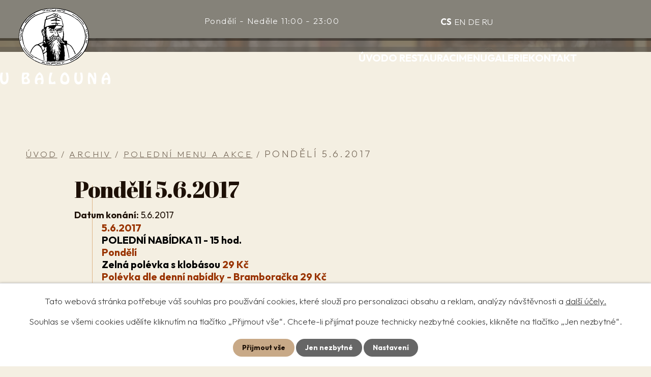

--- FILE ---
content_type: text/html; charset=utf-8
request_url: https://www.ubalouna.cz/poledni-menu-akce/pondeli-5-6-2017-241799
body_size: 10396
content:
<!DOCTYPE html>
<html lang="cs" data-lang-system="cs">
	<head>



		<!--[if IE]><meta http-equiv="X-UA-Compatible" content="IE=EDGE"><![endif]-->
			<meta name="viewport" content="width=device-width, initial-scale=1, user-scalable=yes">
			<meta http-equiv="content-type" content="text/html; charset=utf-8" />
			<meta name="robots" content="index,follow" />
			<meta name="author" content="Antee s.r.o." />
			<meta name="description" content="5.6.2017 POLEDNÍ NABÍDKA 11 - 15 hod. Pondělí Zelná polévka s klobásou 29 KčPolévka dle denní nabídky - Bramboračka 29 KčA. Velký řecký salát s balkánským sýrem 109 KčB. 150g Holandský řízek s bramborovou kaší, okurka 99 KčC. 150g Medailonky z vepřové panenky gratinované rajčetem a sýrem mozzarela bocconcini, lehká smetanová omáčka, rýže 119 KčG. Polévka dle denní nabídky + Velký řecký salát s balkánským sýrem 129 KčH. Polévka dle denní nabídky + 150g Holandský řízek s bramborovou kaší, okurka 119 Kč
SLEVA NA NÁPOJE K POLEDNÍMU MENU:(pouze v restauraci) Bonaqua 0,25l - jemně perlivá, neperlivá 25 KčCoca Cola, Coca Cola light, Coca Cola Zero, Fanta, Sprite, Tonic, Pomeranč, Multivitamín, Jablko 30 KčPilsner Urquell 0,3 l / Birell (láhev) 0,33l - nealko pivo 30 KčPilsner Urquell 0,5 l ; Volba Sládků 0,4 l 36 KčZNAČENÍ ALERGENŮ V JÍDELNÍM LÍSTKU / Info o alergenech k polednímu menu u obsluhujícího personálu. Děkujeme. " />
			<meta name="keywords" content="restaurace praha" />
			<meta name="google-site-verification" content="F4mNNQKI8MZzFXyqPfrX4iVgcu69b4PBBKtHUYza07s" />
			<meta name="viewport" content="width=device-width, initial-scale=1, user-scalable=yes" />
<title>Pondělí 5.6.2017 | Restaurace U Balouna</title>

		<link rel="stylesheet" type="text/css" href="https://cdn.antee.cz/jqueryui/1.8.20/css/smoothness/jquery-ui-1.8.20.custom.css?v=2" integrity="sha384-969tZdZyQm28oZBJc3HnOkX55bRgehf7P93uV7yHLjvpg/EMn7cdRjNDiJ3kYzs4" crossorigin="anonymous" />
		<link rel="stylesheet" type="text/css" href="/style.php?nid=QVFJUUc=&amp;ver=1768399196" />
		<link rel="stylesheet" type="text/css" href="/css/libs.css?ver=1768399900" />
		<link rel="stylesheet" type="text/css" href="https://cdn.antee.cz/genericons/genericons/genericons.css?v=2" integrity="sha384-DVVni0eBddR2RAn0f3ykZjyh97AUIRF+05QPwYfLtPTLQu3B+ocaZm/JigaX0VKc" crossorigin="anonymous" />

		<script src="/js/jquery/jquery-3.0.0.min.js" ></script>
		<script src="/js/jquery/jquery-migrate-3.1.0.min.js" ></script>
		<script src="/js/jquery/jquery-ui.min.js" ></script>
		<script src="/js/jquery/jquery.ui.touch-punch.min.js" ></script>
		<script src="/js/libs.min.js?ver=1768399900" ></script>
		<script src="/js/ipo.min.js?ver=1768399889" ></script>
			<script src="/js/locales/cs.js?ver=1768399196" ></script>

			<script src='https://www.google.com/recaptcha/api.js?hl=cs&render=explicit' ></script>

		<link href="/poledni-menu-akce?action=atom" type="application/atom+xml" rel="alternate" title="Polední menu a akce">
<meta name="format-detection" content="telephone=no">
<link rel="preconnect" href="https://fonts.googleapis.com">
<link rel="preconnect" href="https://fonts.gstatic.com" crossorigin>
<link href="https://fonts.googleapis.com/css2?family=Abril+Fatface&amp;family=Outfit:wght@200..700&amp;display=fallback" rel="stylesheet">
<link href="/image.php?nid=14172&amp;oid=10550980&amp;width=32" rel="icon" type="image/png">
<link rel="shortcut icon" href="/image.php?nid=14172&amp;oid=10550980&amp;width=32">
<link rel="preload" href="/file.php?nid=14172&amp;oid=10550983&amp;width=217" as="image">
<script>
ipo.api.live('h1', function (el) {
//přesun h1
if( ( !document.getElementById('page10500227') ) &&
( !document.getElementById('page10566082') ) &&
( !document.getElementById('page10566089') ) &&
( !document.getElementById('page10566077') ) &&
( !$(".error").length ) &&
($("#system-menu").length != 1)
) {
$(el).prependTo(".view-default");
}
});
ipo.api.live('body', function (el) {
//přesun mutací
$(el).find("#ipoLangIcons").appendTo(".mutace");
//rozpoznání aktivní mutace
const lang = $("html").attr("lang");
$(el).find(".lang-"+lang).addClass("active");
if (window.innerWidth <= 1024) {
$(el).find(".lang-"+lang).removeAttr("href");
$(".lang-"+lang+".active").on( "click", function() {
if ( $(this).hasClass ("show")) {
$(this).removeClass("show");
$(".mutace #ipoLangIcons > div a:not(:first)").hide();
}
else {
$(this).addClass("show");
$(".mutace #ipoLangIcons > div a").show();
}
});
}
//přídaní pomocné třídy pro paragraph
$(el).find(".paragraph").first().addClass("line");
//posun patičky
$(el).find("#ipocopyright").insertAfter("#ipocontainer");
//backlink
$(el).find(".backlink").addClass("action-button");
//zjištění zda se jedná o stránku 404
if( $(el).find(".ipopagetext .error").length ) {
$(el).addClass("error-page");
}
//zjištění zda se jedná o stránku gdpr
if( $(el).find(".view-personalDataProcessing.content").length ) {
$(el).addClass("gdpr-site");
}
//galerie
$(el).find(".gallery .matrix > li").each(function( index, es ) {
if( $(es).find("div > a img").length ) {
let productImage = $(es).find("div > a img").attr("src");
$(es).find("div > a img").attr("data-imageUrl", productImage);
let productAttribute = $(es).find("div > a img").attr("data-imageUrl");
let productResult = productAttribute.split("&width")[0];
$(es).find("div > a").attr("style", "background-image: url("+productResult+")");
}
let link_product = $(es).find(".title > a").attr("href");
let title_product = $(es).find(".title").attr("title");
$(es).find(".title a").text(title_product);
$(es).append("<a class='link__wrapper' href='"+link_product+"'><\/a>");
if(lang == "cs") {
$(es).append('<span class="vstup">Vstoupit do alba <svg xmlns="http://www.w3.org/2000/svg" version="1.1" x="0" y="0" width="6" height="10" viewBox="0 0 6 10" xml:space="preserve" enable-background="new 0 0 6 10"><path d="m1.7 9.7 4-4c.2-.2.3-.5.3-.7a1 1 0 0 0-.3-.7l-4-4A1 1 0 0 0 .3.3c-.4.4-.4.9 0 1.4L3.6 5 .3 8.4c-.4.5-.4 1 0 1.4.4.3 1.1.3 1.4-.1z" fill="#d6bea9"/>\span>');
}
if(lang == "en") {
console.log(lang);
$(es).append('<span class="vstup">Enter the album <svg xmlns="http://www.w3.org/2000/svg" version="1.1" x="0" y="0" width="6" height="10" viewBox="0 0 6 10" xml:space="preserve" enable-background="new 0 0 6 10"><path d="m1.7 9.7 4-4c.2-.2.3-.5.3-.7a1 1 0 0 0-.3-.7l-4-4A1 1 0 0 0 .3.3c-.4.4-.4.9 0 1.4L3.6 5 .3 8.4c-.4.5-.4 1 0 1.4.4.3 1.1.3 1.4-.1z" fill="#d6bea9"/>\span>');
}
if(lang == "de") {
$(es).append('<span class="vstup">Betreten Sie das Album <svg xmlns="http://www.w3.org/2000/svg" version="1.1" x="0" y="0" width="6" height="10" viewBox="0 0 6 10" xml:space="preserve" enable-background="new 0 0 6 10"><path d="m1.7 9.7 4-4c.2-.2.3-.5.3-.7a1 1 0 0 0-.3-.7l-4-4A1 1 0 0 0 .3.3c-.4.4-.4.9 0 1.4L3.6 5 .3 8.4c-.4.5-.4 1 0 1.4.4.3 1.1.3 1.4-.1z" fill="#d6bea9"/>\span>');
}
if(lang == "ru") {
$(es).append('<span class="vstup">Войти в альбом <svg xmlns="http://www.w3.org/2000/svg" version="1.1" x="0" y="0" width="6" height="10" viewBox="0 0 6 10" xml:space="preserve" enable-background="new 0 0 6 10"><path d="m1.7 9.7 4-4c.2-.2.3-.5.3-.7a1 1 0 0 0-.3-.7l-4-4A1 1 0 0 0 .3.3c-.4.4-.4.9 0 1.4L3.6 5 .3 8.4c-.4.5-.4 1 0 1.4.4.3 1.1.3 1.4-.1z" fill="#d6bea9"/>\span>');
}
});
if( $(el).find(".images > div").length ) {
$(el).find(".images > div").each(function( index, es ) {
let productImage = $(es).find(".image-inner-wrapper a.image-detail img").attr("data-src");
let productResult = productImage.split("&width")[0];
$(es).find(".image-inner-wrapper a.image-detail img").attr("data-src", productResult);
});
}
});
//zjištění počet položek submenu
ipo.api.live('#ipotopmenuwrapper ul.topmenulevel2', function(el) {
$(el).find("> li").each(function( index, es ) {
if(index == 9) {
$(el).addClass("two-column");
}
});
});
//označení položek, které mají submenu
ipo.api.live('#ipotopmenu ul.topmenulevel1 li.topmenuitem1', function(el) {
var submenu = $(el).find("ul.topmenulevel2");
if (window.innerWidth <= 1024){
if (submenu.length) {
$(el).addClass("hasSubmenu");
$(el).find("> a").after("<span class='open-submenu' />");
}
if ($(el).hasClass('active')){
$(el).find(".open-submenu").addClass("see-more");
}
}
});
//wrapnutí spanu do poležek první úrovně
ipo.api.live('#ipotopmenu ul.topmenulevel1 li.topmenuitem1 > a', function(el) {
if (window.innerWidth <= 1024){
$(el).wrapInner("<span>");
}
});
//rozbaleni menu
$(function() {
if (window.innerWidth <= 1024){
$(".topmenulevel1 > li.hasSubmenu .open-submenu").click(function(e) {
$(this).toggleClass("see-more");
if($(this).hasClass("see-more")) {
$("ul.topmenulevel2").css("display","none");
$(this).next("ul.topmenulevel2").css("display","block");
$(".topmenulevel1 > li > a").removeClass("see-more");
$(this).addClass("see-more");
} else {
$(this).removeClass("see-more");
$(this).next("ul.topmenulevel2").css("display","none");
}
});
}
});
</script>





<!-- Facebook Pixel Code -->
<script>
!function(f,b,e,v,n,t,s)
{if(f.fbq)return;n=f.fbq=function(){n.callMethod?
n.callMethod.apply(n,arguments):n.queue.push(arguments)};
if(!f._fbq)f._fbq=n;n.push=n;n.loaded=!0;n.version='2.0';
n.queue=[];t=b.createElement(e);t.async=!0;
t.src=v;s=b.getElementsByTagName(e)[0];
s.parentNode.insertBefore(t,s)}(window,document,'script',
'https://connect.facebook.net/en_US/fbevents.js');
fbq('init', '180392532517322');
fbq('track', 'PageView');
fbq('track', 'ViewContent');
</script>
<!-- End Facebook Pixel Code -->
	</head>

	<body id="page4758748" class="subpage4758748 subpage10500226"
			
			data-nid="14172"
			data-lid="CZ"
			data-oid="4758748"
			data-layout-pagewidth="1024"
			
			data-slideshow-timer="3"
			 data-ipo-article-id="241799"
						
				
				data-layout="responsive" data-viewport_width_responsive="1024"
			>



							<div id="snippet-cookiesConfirmation-euCookiesSnp">			<div id="cookieChoiceInfo" class="cookie-choices-info template_1">
					<p>Tato webová stránka potřebuje váš souhlas pro používání cookies, které slouží pro personalizaci obsahu a reklam, analýzy návštěvnosti a 
						<a class="cookie-button more" href="https://navody.antee.cz/cookies" target="_blank">další účely.</a>
					</p>
					<p>
						Souhlas se všemi cookies udělíte kliknutím na tlačítko „Přijmout vše“. Chcete-li přijímat pouze technicky nezbytné cookies, klikněte na tlačítko „Jen nezbytné“.
					</p>
				<div class="buttons">
					<a class="cookie-button action-button ajax" id="cookieChoiceButton" rel=”nofollow” href="/poledni-menu-akce/pondeli-5-6-2017-241799?do=cookiesConfirmation-acceptAll">Přijmout vše</a>
					<a class="cookie-button cookie-button--settings action-button ajax" rel=”nofollow” href="/poledni-menu-akce/pondeli-5-6-2017-241799?do=cookiesConfirmation-onlyNecessary">Jen nezbytné</a>
					<a class="cookie-button cookie-button--settings action-button ajax" rel=”nofollow” href="/poledni-menu-akce/pondeli-5-6-2017-241799?do=cookiesConfirmation-openSettings">Nastavení</a>
				</div>
			</div>
</div>				<div id="ipocontainer">

			<div class="menu-toggler">

				<span>Menu</span>
				<span class="genericon genericon-menu"></span>
			</div>

			<span id="back-to-top">

				<i class="fa fa-angle-up"></i>
			</span>

			<div id="ipoheader">

				<div class="header-inner__container">
	<div class="header-inner flex__container layout__container--xl">
		<div class="header-logo__container">
			<a href="/" class="header-logo" title="Restaurace U Balouna">
				<img src="/file.php?nid=14172&amp;oid=10550983&amp;width=217" width="217" height="150" alt="Restaurace U Balouna">
			</a>
			
			
			
		</div>
		<div class="header-time__line">
			<p>Pondělí - Neděle 11:00 - 23:00</p>
			
			
			
		</div>
		<div class="mutace"></div>
	</div>
</div>

<div class="sub_photo">
	
		 
		<div style="background-image:url(/image.php?oid=10555276&amp;nid=14172&amp;width=2000)" class="header_detail">
			<br>
		</div>
		 
		
	
</div>			</div>

			<div id="ipotopmenuwrapper">

				<div id="ipotopmenu">
<h4 class="hiddenMenu">Horní menu</h4>
<ul class="topmenulevel1"><li class="topmenuitem1 noborder" id="ipomenu10500227"><a href="/">Úvod</a></li><li class="topmenuitem1" id="ipomenu6140350"><a href="/o-restauraci">O restauraci</a></li><li class="topmenuitem1" id="ipomenu6140335"><a href="#" class="nolink">Menu</a><ul class="topmenulevel2"><li class="topmenuitem2" id="ipomenu10539614"><a href="/jidelni-listek">Jídelní lístek</a></li><li class="topmenuitem2" id="ipomenu10543313"><a href="/napojovy-listek">Nápojový lístek</a></li></ul></li><li class="topmenuitem1" id="ipomenu6140347"><a href="/galerie">Galerie</a></li><li class="topmenuitem1" id="ipomenu10500229"><a href="/kontakt-cs">Kontakt</a></li></ul>
					<div class="cleartop"></div>
				</div>
			</div>
			<div id="ipomain">
				<div id="ipoLangIcons">

	<div>
		<a href="/" class="lang-cs"><img src="/img/lang_cs.png" title="Česky" alt="Česky"></a>
		<a href="/home-en" class="lang-en"><img src="/img/lang_en.png" title="English" alt="English"></a>
		<a href="/home-de" class="lang-de"><img src="/img/lang_de.png" title="Deutsch" alt="Deutsch"></a>
		<a href="/home-ru" class="lang-ru"><img src="/img/lang_ru.png" title="Russian" alt="Russian"></a>
	</div>

</div>

				<div id="ipomainframe">
					<div id="ipopage">
<div id="iponavigation">
	<h5 class="hiddenMenu">Drobečková navigace</h5>
	<p>
			<a href="/">Úvod</a> <span class="separator">&gt;</span>
			<a href="/archiv-cs">Archiv</a> <span class="separator">&gt;</span>
			<a href="/poledni-menu-akce">Polední menu a akce</a> <span class="separator">&gt;</span>
			<span class="currentPage">Pondělí 5.6.2017</span>
	</p>

</div>
						<div class="ipopagetext">
							<div class="blog view-detail content">
								
								<h1>Pondělí 5.6.2017</h1>

<div id="snippet--flash"></div>
								
																	

<hr class="cleaner">




<hr class="cleaner">

<div class="article">
			<div class="dates table-row auto">
			<span class="box-by-content">Datum konání:</span>
			<div class="type-datepicker">5.6.2017</div>
		</div>
			

	<div class="paragraph text clearfix">
<h4><span style="color: #993300;">5.6.2017 </span><br><span style="color: #993300;"><span style="color: #000000;">POLEDNÍ NABÍDKA 11 - 15 hod.</span> </span><br><span style="color: #993300;">Pondělí </span><br><span style="color: #993300;"><span style="color: #000000;">Zelná polévka s klobásou</span> 29 Kč</span><br><span style="color: #993300;">Polévka dle denní nabídky - Bramboračka 29 Kč</span><br><span style="color: #993300;">A. <span style="color: #000000;">Velký řecký salát s balkánským sýrem</span> 109 Kč</span><br><span style="color: #993300;">B. <span style="color: #000000;">150g Holandský řízek s bramborovou kaší, okurka</span> 99 Kč</span><br><span style="color: #993300;">C. <span style="color: #000000;">150g Medailonky z vepřové panenky gratinované rajčetem a sýrem mozzarela bocconcini, lehká smetanová omáčka, rýže</span> 119 Kč</span><br><span style="color: #993300;">G. <span style="color: #000000;">Polévka dle denní nabídky + Velký řecký salát s balkánským sýrem</span> 129 Kč</span><br><span style="color: #993300;">H. <span style="color: #000000;">Polévka dle denní nabídky + 150g Holandský řízek s bramborovou kaší, okurka</span> 119 Kč</span></h4>
<h4><span style="color: #993300;"><span style="color: #000000;">SLEVA NA NÁPOJE K POLEDNÍMU MENU:(pouze v restauraci)</span> </span><br><span style="color: #993300;">Bonaqua 0,25l - jemně perlivá, neperlivá 25 Kč</span><br><span style="color: #993300;">Coca Cola, Coca Cola light, Coca Cola Zero, Fanta, Sprite, Tonic, Pomeranč, Multivitamín, Jablko 30 Kč</span><br><span style="color: #993300;">Pilsner Urquell 0,3 l / Birell (láhev) 0,33l - nealko pivo 30 Kč</span><br><span style="color: #993300;">Pilsner Urquell 0,5 l ; Volba Sládků 0,4 l 36 Kč</span><br><span style="color: #000000;">ZNAČENÍ ALERGENŮ V JÍDELNÍM LÍSTKU / Info o alergenech k polednímu menu u obsluhujícího personálu. Děkujeme. </span></h4>	</div>
		
<div id="snippet--images"><div class="images clearfix">

	</div>
</div>


<div id="snippet--uploader"></div>			<div class="article-footer">
													<div class="published"><span>Publikováno:</span> 1. 6. 2017 9:35</div>

					</div>
	
</div>

<hr class="cleaner">
<div class="content-paginator clearfix">
	<span class="linkprev">
		<a href="/poledni-menu-akce/utery-6-6-2017-241803">

			<span class="linkprev-chevron">
				<i class="fa fa-angle-left"></i>
			</span>
			<span class="linkprev-text">
				<span class="linkprev-title">Úterý  -  6.6.2017</span>
				<span class="linkprev-date">Publikováno: 1. 6. 2017 9:42</span>
			</span>
		</a>
	</span>
	<span class="linkback">
		<a href='/poledni-menu-akce'>
			<span class="linkback-chevron">
				<i class="fa fa-undo"></i>
			</span>
			<span class="linkback-text">
				<span>Zpět na přehled</span>
			</span>
		</a>
	</span>
	<span class="linknext">
		<a href="/poledni-menu-akce/patek-2-6-2017-240107">

			<span class="linknext-chevron">
				<i class="fa fa-angle-right"></i>
			</span>
			<span class="linknext-text">
				<span class="linknext-title">Pátek  2.6.2017</span>
				<span class="linknext-date">Publikováno: 24. 5. 2017 12:51</span>
			</span>
		</a>
	</span>
</div>

		
															</div>
						</div>
					</div>


					

					

					<div class="hrclear"></div>
					<div id="ipocopyright">
<div class="copyright">
	<div class="footer_container">
	<div class="footer_info layout__container">
		<div class="footer_text icons">
			<h5>Rezervace</h5>
			<p>Chtěli by jste nás navštívit?</p>
			<div class="footer_links icons">
				<a href="tel:+420224228388">+420 224 228 388</a>
				<a href="mailto:restaurant@ubalouna.cz">restaurant@ubalouna.cz</a>
				<p class="lokace">Václavské nám. 20, 110 00, Praha 1</p>
			</div>
			<div class="footer_social">
				<a class="tooltip" title="Facebook" href="https://www.facebook.com/ubalouna/?fref=ts" target="_blank" rel="noopener noreferrer">
					<span class="link__alt">Facebook</span>
					<svg width="16" height="30" enable-background="new 0 0 16 30" version="1.1" viewbox="0 0 16 30" xml:space="preserve" xmlns="http://www.w3.org/2000/svg">
						<path d="m10.4 30v-12.7h4.4c0.2-1.9 0.5-3.7 0.7-5.7h-5.1c0-1.6-0.1-3.2 0-4.7 0.1-1.1 1.1-1.9 2.4-1.9h3.1v-4.2c0-0.2-0.3-0.6-0.5-0.6-2.2-0.3-4.5-0.4-6.6 0.8-2.5 1.3-3.9 3.4-4 6.3v4.3h-4.8v5.6h4.7v12.8h5.7z"></path>
					</svg>
				</a>
				<a class="tooltip" title="Instagram" href="https://www.instagram.com/restaurant_u_balouna/?hl=en" target="_blank" rel="noopener noreferrer">
					<span class="link__alt">Instagram</span>
					<svg width="31" height="31" xmlns="http://www.w3.org/2000/svg" xmlns:xlink="http://www.w3.org/1999/xlink" version="1.1" x="0px" y="0px" viewbox="0 0 31 31" xml:space="preserve">
						<g>
							<path d="M15.5,31c-2.3,0-4.7,0-7,0c-4.8-0.1-8.3-3.6-8.4-8.4C0,17.8,0,13.2,0,8.5c0.1-4.8,3.6-8.4,8.4-8.4   c4.7-0.1,9.5-0.1,14.2,0c4.7,0.1,8.3,3.6,8.3,8.4c0.1,4.7,0.1,9.5,0,14.2c-0.1,4.7-3.6,8.3-8.3,8.4C20.2,31,17.8,31,15.5,31z    M15.4,28.4c2.3,0,4.6,0,6.9,0c3.6-0.1,6-2.4,6-6c0.1-4.6,0.1-9.2,0-13.7c-0.1-3.6-2.4-5.9-6.1-6c-4.5-0.1-9.1-0.1-13.6,0   c-3.6,0-6,2.4-6,6c-0.1,4.5-0.1,9.1,0,13.6c0,3.8,2.4,6.1,6.2,6.1C11.1,28.4,13.3,28.4,15.4,28.4z"></path>
							<path d="M23.4,15.5c0,4.3-3.6,7.9-7.9,7.9c-4.3,0-7.9-3.6-7.9-7.9c0-4.3,3.6-7.9,7.9-7.9C19.8,7.6,23.4,11.2,23.4,15.5   z M15.5,20.7c2.9,0,5.2-2.3,5.2-5.2c0-2.9-2.3-5.2-5.2-5.3c-3,0-5.3,2.3-5.3,5.3C10.3,18.4,12.6,20.7,15.5,20.7z"></path>
							<path d="M25.8,7c0,1.1-0.8,1.9-1.9,1.9c-1.1,0-1.8-0.6-1.8-1.8c0-1.2,0.6-1.9,1.8-1.9C25,5.1,25.8,6,25.8,7z"></path>
						</g>
					</svg>
				</a>
				<a class="tooltip" title="Tripadvisor" href="https://www.tripadvisor.com/Restaurant_Review-g274707-d3589277-Reviews-U_Balouna-Prague_Bohemia.html" target="_blank" rel="noopener noreferrer">
					<span class="link__alt">Tripadvisor</span>
					<svg width="41" height="37" enable-background="new 0 0 41 37" version="1.1" viewbox="0 0 41 37" xml:space="preserve" xmlns="http://www.w3.org/2000/svg">
						<path d="m20.5 26.2c-0.4-0.4-0.7-0.8-1.1-1.2s-0.7-0.7-1-1.1c-0.4-0.4-0.7-0.8-1.1-1.2-0.2 0-0.3 0.1-0.4 0.2-1.1 1-2.4 1.7-3.9 2l-1.5 0.3c-0.4 0-0.8 0.1-1.2 0.1-1.3 0-2.6-0.3-3.9-0.8-0.8-0.4-1.6-0.8-2.3-1.4-1.1-0.9-2-1.9-2.6-3.1-0.4-0.7-0.7-1.5-0.9-2.2-0.2-0.6-0.3-1.2-0.3-1.9 0-0.2-0.1-0.4-0.1-0.6 0-0.6 0.1-1.2 0.1-1.8 0.1-0.6 0.2-1.2 0.4-1.8 0.4-1.3 1.1-2.4 2-3.4 0.3-0.1 0.5-0.4 0.8-0.6-0.1-0.1-0.2-0.2-0.2-0.3-0.7-0.7-1.4-1.5-2-2.2-0.4-0.3-0.6-0.6-0.9-0.9l-0.1-0.1v-0.1h0.5c2.1-0.1 4.2-0.1 6.3-0.1 0.4 0 0.6-0.1 0.9-0.3 1.9-1.3 4-2.2 6.2-2.8 0.8-0.2 1.7-0.4 2.6-0.6 0.4-0.1 0.8-0.1 1.1-0.1 0.7-0.1 1.3-0.1 2-0.2 0.5-0.1 1 0 1.5 0h0.9c0.5 0 1 0.1 1.5 0.2 0.4 0.1 0.9 0.1 1.3 0.2 1.1 0.2 2.2 0.5 3.3 0.9 1.6 0.6 3.2 1.3 4.6 2.3 0.2 0.3 0.5 0.4 0.9 0.4h6.2c0.2 0 0.3 0 0.5 0.1-0.5 0.7-1.1 1.2-1.6 1.8s-1.1 1.2-1.6 1.8l0.3 0.3c1.1 1.1 1.9 2.4 2.4 3.9 0.2 0.7 0.4 1.4 0.5 2.1 0.1 0.5 0.1 0.9 0.1 1.4 0 1-0.2 2-0.5 3-0.4 1.2-1 2.3-1.8 3.3-1.1 1.4-2.5 2.4-4.2 3.1-0.7 0.3-1.5 0.5-2.3 0.6-0.5 0.1-1 0.1-1.5 0.1-0.8 0-1.7-0.1-2.5-0.3-1.1-0.3-2.2-0.8-3.1-1.4-0.3-0.2-0.7-0.5-1-0.8-0.1-0.1-0.2-0.1-0.3 0-0.5 0.5-0.9 1-1.4 1.5l-0.3 0.3c-0.3 0.3-0.6 0.7-0.9 1 0 0.1-0.2 0.2-0.4 0.4zm-10.1-4.2c3.5 0.1 6.8-2.9 6.8-6.8 0-3.7-3-6.8-6.8-6.8s-6.8 3.2-6.8 6.8c0 3.8 3.1 6.9 6.8 6.8zm20.2 0c3.7 0.1 6.9-3.1 6.7-6.9 0.1-3.4-2.7-6.8-6.8-6.8-3.8 0-6.7 3.1-6.8 6.8 0.1 3.9 3.2 7 6.9 6.9zm-10.1-8c0.1-0.4 0.1-0.7 0.2-1.1 0.4-1.9 1.4-3.6 2.7-5 1-1 2.1-1.8 3.4-2.5 0.3-0.2 0.7-0.3 1.1-0.5-0.1 0-0.1-0.1-0.2-0.1-0.1-0.1-0.3-0.1-0.4-0.2-1-0.4-2.1-0.7-3.2-0.9-0.9-0.2-1.7-0.3-2.6-0.3-0.2 0-0.5 0-0.7-0.1h-0.6c-0.2 0-0.5 0.1-0.7 0.1-0.8 0-1.6 0.1-2.4 0.3-1.1 0.2-2.1 0.5-3.1 0.8-0.3 0.1-0.6 0.2-0.8 0.3 0.5 0.3 1 0.5 1.5 0.8 0.9 0.5 1.8 1.1 2.5 1.9 0.4 0.4 0.8 0.8 1.1 1.2 0.4 0.6 0.8 1.1 1.1 1.8 0.6 1.1 0.9 2.2 1.1 3.5z"></path>
						<path d="m22 35.4c-0.1 0.1-0.2 0.1-0.3 0.2-0.2 0.1-0.5 0.2-0.7 0.3h-0.5c-0.2 0-0.3 0-0.5-0.1-0.7-0.2-1.2-0.7-1.4-1.4-0.1-0.2-0.1-0.3-0.1-0.5-0.1-0.7 0.2-1.4 0.7-1.9 0.3-0.3 0.7-0.5 1.2-0.6 0.6-0.1 1.1 0 1.6 0.3h0.1v-0.1-0.5-1.2-0.1h1v0.1 3.7 1.8c0 0.1 0 0.1-0.1 0.1h-0.9-0.1v-0.2 0.1zm-1.2-3c-0.6 0-1.2 0.4-1.2 1.2 0 0.7 0.6 1.2 1.2 1.2s1.2-0.5 1.2-1.2c0-0.8-0.6-1.2-1.2-1.2z"></path>
						<path d="m9.5 31.8c0.5-0.4 1.1-0.5 1.7-0.4s1 0.4 1.4 0.8c0.7 0.8 0.7 2 0 2.8-0.4 0.4-0.8 0.7-1.4 0.8-0.5 0.1-1 0-1.6-0.4v0.1 1 0.5h-0.9-0.1v-0.1-5.4-0.1h0.1 0.9 0.1v0.1c-0.2 0.1-0.2 0.2-0.2 0.3zm1.2 0.6c-0.7 0-1.2 0.5-1.2 1.2 0 0.6 0.5 1.2 1.2 1.2s1.2-0.5 1.2-1.2-0.6-1.2-1.2-1.2z"></path>
						<path d="m16.9 35.4s-0.1 0 0 0c-0.3 0.2-0.5 0.3-0.7 0.3-0.1 0-0.3 0.1-0.4 0.1h-0.2c-0.3 0-0.5 0-0.8-0.1s-0.6-0.3-0.9-0.6-0.5-0.7-0.6-1.1v-0.3c0-0.4 0.1-0.8 0.2-1.2 0.2-0.4 0.5-0.7 0.9-0.9 0.2-0.1 0.5-0.2 0.7-0.2h0.6c0.4 0 0.7 0.2 1 0.4v-0.1-0.2h0.9 0.1v0.1 4 0.1h-0.1-0.4-0.5-0.1c-0.1 0-0.1 0-0.1-0.1 0.4 0 0.4-0.1 0.4-0.2zm-1.2-3c-0.7 0-1.2 0.5-1.2 1.2 0 0.6 0.5 1.2 1.2 1.2 0.6 0 1.2-0.5 1.2-1.2s-0.5-1.2-1.2-1.2z"></path>
						<path d="m38 33.6c0 1.2-0.9 2.2-2.2 2.2s-2.2-1.1-2.2-2.2c0-1.2 1-2.2 2.3-2.2 1.1 0 2.1 1 2.1 2.2zm-2.2 1.2c0.7 0 1.2-0.5 1.2-1.2s-0.6-1.2-1.2-1.2-1.2 0.4-1.2 1.2c0 0.7 0.5 1.2 1.2 1.2z"></path>
						<path d="m2.7 33.3v2.3c0 0.1 0 0.1-0.1 0.1h-0.9-0.1v-0.1-4.6c0-0.2 0-0.1-0.1-0.1h-1.3c-0.1 0-0.1 0-0.1-0.1v-0.8-0.1h0.1 4c0.2 0 0.1 0 0.1 0.1v0.7 0.1h-0.1-1.3c-0.2 0-0.1 0-0.1 0.1-0.1 0.9-0.1 1.6-0.1 2.4z"></path>
						<path d="m30.3 34.3h0.4 0.1v0.1c0 0.3 0.2 0.5 0.4 0.5h0.5c0.1 0 0.1-0.1 0.2-0.1 0.2-0.1 0.2-0.5 0-0.6-0.1 0-0.1-0.1-0.2-0.1-0.1-0.1-0.2-0.1-0.4-0.1-0.2-0.1-0.4-0.1-0.6-0.2-0.3-0.1-0.5-0.2-0.7-0.4s-0.3-0.4-0.3-0.7c0-0.2 0-0.4 0.1-0.6s0.2-0.3 0.4-0.4c0.2-0.2 0.4-0.2 0.7-0.3 0.2 0 0.4-0.1 0.6 0 0.3 0 0.5 0.1 0.8 0.2 0.3 0.2 0.6 0.5 0.6 0.9v0.2h-0.1-0.8-0.1v-0.1c0-0.1-0.1-0.2-0.3-0.3-0.1-0.1-0.2-0.1-0.4-0.1-0.1 0-0.1 0-0.2 0.1-0.1 0-0.1 0.1-0.2 0.1-0.1 0.1-0.1 0.3 0 0.4l0.1 0.1c0.1 0 0.2 0.1 0.3 0.1 0.2 0.1 0.4 0.1 0.6 0.2 0.2 0 0.3 0.1 0.5 0.2s0.4 0.2 0.5 0.4 0.2 0.4 0.2 0.6v0.5c-0.1 0.2-0.2 0.4-0.3 0.5-0.2 0.2-0.4 0.3-0.7 0.4-0.2 0.1-0.3 0.1-0.5 0.1h-0.2c-0.3 0-0.6-0.1-0.8-0.2-0.4-0.2-0.7-0.5-0.8-0.9 0-0.1-0.1-0.3-0.1-0.4h0.3c0.3-0.1 0.4-0.1 0.4-0.1z"></path>
						<path d="m23.5 31.4h1.1 0.1c0 0.1 0 0.1 0.1 0.2 0.1 0.4 0.2 0.7 0.3 1.1 0.1 0.3 0.2 0.5 0.2 0.8 0.1 0.3 0.2 0.7 0.3 1 0.1-0.2 0.1-0.4 0.2-0.6s0.1-0.4 0.2-0.7l0.3-0.9c0.1-0.3 0.2-0.5 0.3-0.8h0.1 1 0.1c-0.1 0.4-0.3 0.8-0.4 1.3-0.1 0.3-0.2 0.7-0.3 1-0.1 0.4-0.3 0.8-0.4 1.2-0.1 0.2-0.2 0.5-0.2 0.7h-0.1-0.1-1.1c-0.1 0-0.1 0-0.1-0.1-0.1-0.3-0.2-0.7-0.3-1-0.2-0.5-0.3-0.9-0.5-1.4-0.4-0.5-0.6-1.1-0.8-1.8v0z"></path>
						<path d="m4.8 32.1v-0.1c0-0.1 0-0.1 0.1-0.2 0.1-0.2 0.3-0.4 0.6-0.4h0.3 0.3c0.1 0 0.1 0 0.1 0.1v0.8 0.1l-0.1 0.1h-0.1-0.5-0.3c-0.2 0.1-0.4 0.3-0.4 0.5v0.2 2.4c0 0.1 0 0.1-0.1 0.1h-0.9-0.1v-0.1-4.1c0-0.1 0-0.1 0.1-0.1h0.8 0.1v0.1 0.4c0.1 0.1 0.1 0.1 0.1 0.2z"></path>
						<path d="m39.6 32.1v-0.1c0.1-0.2 0.2-0.3 0.3-0.4s0.2-0.1 0.3-0.1h0.2 0.4l0.1 0.1v0.8 0.1h-0.1-0.5c-0.1 0-0.3 0-0.4 0.1l-0.3 0.3v0.2 0.1 2.4c0 0.1 0 0.1-0.1 0.1h-0.9-0.1c-0.1 0-0.1 0-0.1-0.1v-0.1-4.1-0.1h0.1 0.9 0.1v0.1 0.4c0.1 0.2 0.1 0.2 0.1 0.3z"></path>
						<path d="m6.6 33.6v-2-0.1c0-0.1 0-0.1 0.1-0.1h1v0.1 4.1c0 0.1 0 0.1-0.1 0.1h-0.9c-0.1 0-0.1 0-0.1-0.1v-0.7-1.3z"></path>
						<path d="m29.3 33.6v2c0 0.1 0 0.1-0.1 0.1h-0.9c-0.1 0-0.1 0-0.1-0.1v-0.1-4-0.1c0-0.1 0-0.1 0.1-0.1h1v0.1 2.2z"></path>
						<path d="m28.1 30.4c0-0.3 0.2-0.6 0.5-0.7 0.3 0 0.5 0 0.6 0.3 0.2 0.2 0.2 0.6 0 0.8-0.3 0.4-0.9 0.4-1.1 0v-0.4z"></path>
						<path d="m6.5 30.4c0-0.4 0.3-0.7 0.7-0.7s0.7 0.3 0.7 0.7-0.3 0.7-0.7 0.7-0.7-0.3-0.7-0.7z"></path>
						<path d="m40.7 35.8c-0.1 0-0.3-0.1-0.3-0.3s0.1-0.3 0.3-0.3 0.3 0.2 0.3 0.3-0.1 0.3-0.3 0.3zm0-0.6c-0.1 0-0.2 0.1-0.2 0.2s0.1 0.3 0.3 0.3c0.1 0 0.2-0.1 0.2-0.2 0-0.2-0.2-0.3-0.3-0.3z"></path>
						<path d="m14 15.2c0 2-1.6 3.7-3.6 3.6-2 0-3.6-1.7-3.6-3.7s1.6-3.6 3.6-3.6c2.1 0.1 3.6 1.8 3.6 3.7z"></path>
						<path d="m30.6 18.9c-2 0-3.6-1.6-3.6-3.7s1.6-3.6 3.6-3.6 3.6 1.6 3.7 3.6c-0.1 2-1.8 3.7-3.7 3.7z"></path>
						<path d="m40.6 35.5v0-0.1h0.1c0.1 0 0.1 0.1 0.1 0.1v0.1c-0.1-0.1-0.1-0.1-0.2-0.1 0.1 0 0.1 0 0 0 0.1 0 0.1 0 0 0v0.1-0.1zm0.1 0v0 0z"></path>
					</svg>
				</a>
			</div>
		</div>
	</div>
	<div class="footer_map">
		<a class="map_link" href="https://maps.app.goo.gl/iFWRJeJQ1xws2EdT7" target="_blank" rel="noopener noreferrer" title="Jak se k nám dostanete">
			<span class="map_button">Jak se k nám dostanete?</span>
		</a>
	</div>
</div>
<div class="copy">
	<div class="layout__container">
		© 2026 ASPRA, spol. s r.o., <a href="mailto:restaurant@ubalouna.cz">Kontaktovat webmastera</a>, <span id="links"><a href="/mapa-stranek">Mapa stránek</a></span><br>ANTEE s.r.o. - <a href="https://www.antee.cz" rel="nofollow">Tvorba webových stránek</a>, Redakční systém IPO
	</div>
</div>
</div>
					</div>
					<div id="ipostatistics">
<script >
	var _paq = _paq || [];
	_paq.push(['disableCookies']);
	_paq.push(['trackPageView']);
	_paq.push(['enableLinkTracking']);
	(function() {
		var u="https://matomo.antee.cz/";
		_paq.push(['setTrackerUrl', u+'piwik.php']);
		_paq.push(['setSiteId', 2597]);
		var d=document, g=d.createElement('script'), s=d.getElementsByTagName('script')[0];
		g.defer=true; g.async=true; g.src=u+'piwik.js'; s.parentNode.insertBefore(g,s);
	})();
</script>
<script >
	$(document).ready(function() {
		$('a[href^="mailto"]').on("click", function(){
			_paq.push(['setCustomVariable', 1, 'Click mailto','Email='+this.href.replace(/^mailto:/i,'') + ' /Page = ' +  location.href,'page']);
			_paq.push(['trackGoal', 4]);
			_paq.push(['trackPageView']);
		});

		$('a[href^="tel"]').on("click", function(){
			_paq.push(['setCustomVariable', 1, 'Click telefon','Telefon='+this.href.replace(/^tel:/i,'') + ' /Page = ' +  location.href,'page']);
			_paq.push(['trackPageView']);
		});
	});
</script>
					</div>

					<div id="ipofooter">
						
					</div>
				</div>
			</div>
		</div>
	</body>
</html>


--- FILE ---
content_type: image/svg+xml
request_url: https://www.ubalouna.cz/file.php?nid=14172&oid=10555273
body_size: 425
content:
<?xml version="1.0" encoding="utf-8"?>
<!-- Generator: Adobe Illustrator 26.0.0, SVG Export Plug-In . SVG Version: 6.00 Build 0)  -->
<svg version="1.1" id="Vrstva_1" xmlns="http://www.w3.org/2000/svg" xmlns:xlink="http://www.w3.org/1999/xlink" x="0px" y="0px"
	 viewBox="0 0 14 19" style="enable-background:new 0 0 14 19;" xml:space="preserve">
<style type="text/css">
	.st0{fill:#C8A987;}
</style>
<g>
	<g>
		<path class="st0" d="M8.6,10.4c-1.2,2-2.7,4-3.6,3.5c-1.4-0.7-2.4-1.4-4.2,1s0.3,3.2,1.7,3.9c1.6,0.8,5.9-1.4,9-6.9
			c3.1-5.3,3-10,1.4-10.9c-1.3-0.7-3.2-2.1-4.5,0.6S8.3,4.8,9.6,5.5C10.8,6.2,9.8,8.5,8.6,10.4z"/>
	</g>
</g>
</svg>


--- FILE ---
content_type: image/svg+xml
request_url: https://www.ubalouna.cz/file.php?nid=14172&oid=10555271
body_size: 407
content:
<?xml version="1.0" encoding="utf-8"?>
<!-- Generator: Adobe Illustrator 26.0.0, SVG Export Plug-In . SVG Version: 6.00 Build 0)  -->
<svg version="1.1" id="Capa_1" xmlns="http://www.w3.org/2000/svg" xmlns:xlink="http://www.w3.org/1999/xlink" x="0px" y="0px"
	 viewBox="0 0 15 21" style="enable-background:new 0 0 15 21;" xml:space="preserve">
<style type="text/css">
	.st0{fill:#C8A987;}
</style>
<g>
	<g id="place">
		<path class="st0" d="M7.5,0C3.3,0,0,3.3,0,7.3C0,12.8,7.5,21,7.5,21S15,12.8,15,7.3C15,3.3,11.7,0,7.5,0z M7.5,10
			C6,10,4.8,8.8,4.8,7.4S6,4.7,7.5,4.7s2.7,1.2,2.7,2.6S9,10,7.5,10z"/>
	</g>
</g>
</svg>
